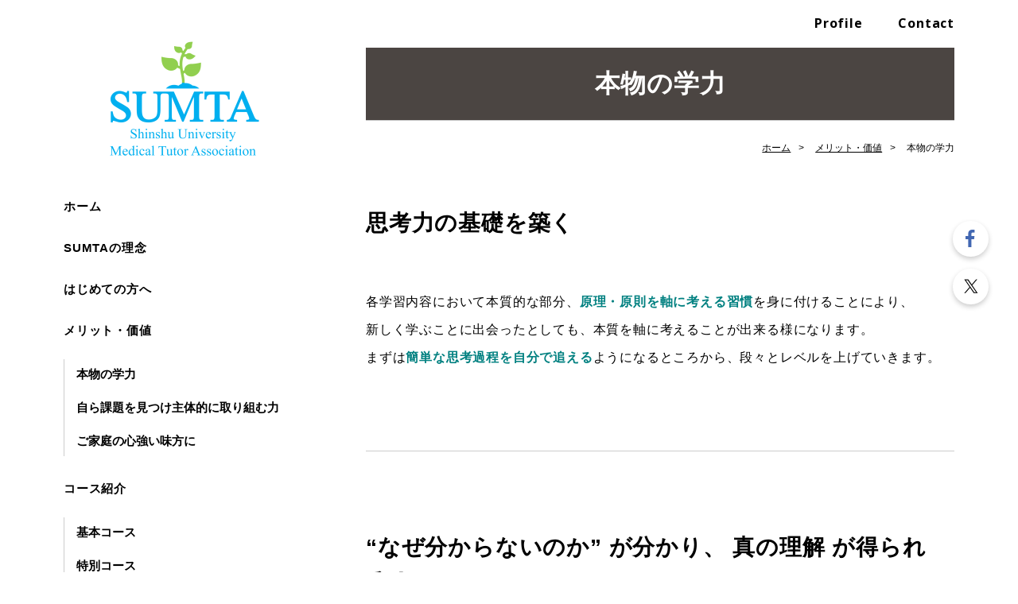

--- FILE ---
content_type: text/html; charset=UTF-8
request_url: https://www.katekyo-sumta.com/cont9/28.html
body_size: 6717
content:
<!doctype html>
<html>
<head prefix="og: http://ogp.me/ns#">
<meta charset="UTF-8">
<title>本物の学力 | 公式/信大医学部家庭教師会【新規募集中!】｜長野県No.1の学力で目標へと導く！</title>
 		<meta name="Description" content="長野県の中学生・高校生を対象にした家庭教師会です。県内トップの学力を誇る、現役の信州大学医学部医学科生を家庭教師としてご家庭に紹介しています。松本市を中心に、安曇野市や塩尻市などにお住いの方が対象です。授業料から仲介料を一切差し引かないため、格安で授業を受けることができます。"/>		<meta name="keywords" content="長野,松本,家庭教師,勉強,信大,信州大学,医学部,医学生,受験,定期テスト,学力,up,成績,高校受験,教師,優秀,中学受験,大学受験,浪人," />
<meta property="og:type" content="article">
<meta property="og:title" content="本物の学力 | 公式/信大医学部家庭教師会【新規募集中!】｜長野県No.1の学力で目標へと導く！" />
<meta property="og:url" content="https://www.katekyo-sumta.com/cont9/28.html" />
<meta property="og:description" content="長野県の中学生・高校生を対象にした家庭教師会です。県内トップの学力を誇る、現役の信州大学医学部医学科生を家庭教師としてご家庭に紹介しています。松本市を中心に、安曇野市や塩尻市などにお住いの方が対象です。授業料から仲介料を一切差し引かないため、格安で授業を受けることができます。" />
<meta name="twitter:card" content="summary" />
<meta name="twitter:title" content="本物の学力 | 公式/信大医学部家庭教師会【新規募集中!】｜長野県No.1の学力で目標へと導く！" />
<meta name="twitter:description" content="長野県の中学生・高校生を対象にした家庭教師会です。県内トップの学力を誇る、現役の信州大学医学部医学科生を家庭教師としてご家庭に紹介しています。松本市を中心に、安曇野市や塩尻市などにお住いの方が対象です。授業料から仲介料を一切差し引かないため、格安で授業を受けることができます。" />


        <!--レスポンシブ対応のためviewport挿入-->
        <meta name="viewport" content="width=device-width, initial-scale=1.0, user-scalable=yes">
<script src="https://assets.toriaez.jp/templates/js/jquery.1.11.0.min.js"></script>

<!--[if lt IE 9]>
<script src="//html5shiv.googlecode.com/svn/trunk/html5.js"></script>
<![endif]-->

<!-- pageTop -->
<script src="https://assets.toriaez.jp/templates/js/pageTop.js"></script>
<!-- //pageTop -->

<!-- drawerMenu -->
<script src="https://assets.toriaez.jp/templates/js/simpletemplate/drawerMenu.js"></script>
<!-- //drawerMenu -->

<!-- stylesheet -->
<link href="https://assets.toriaez.jp/thp2/pc/css/common/common.css" rel="stylesheet" media="all" />
<link href="https://assets.toriaez.jp/thp2/pc/css/222/style.css" rel="stylesheet" media="all" /><link href="https://assets.toriaez.jp/thp2/pc/css/common/module.css" rel="stylesheet" media="all" />
<!-- stylesheet end -->


<script src="https://assets.toriaez.jp/templates/js/Magnific-Popup-master/jquery.magnific-popup.min.js"></script>
<link href="https://assets.toriaez.jp/templates/js/Magnific-Popup-master/magnific-popup.css" rel="stylesheet">
<script>
$(function(){
$('.imgArea').magnificPopup({
delegate: 'a',
type: 'image',
gallery: {
enabled:true
}
});
});
</script>


<!-- Global site tag (gtag.js) - Google Analytics -->
<script async src="https://www.googletagmanager.com/gtag/js?id=UA-128985352-1"></script>
<script>
window.dataLayer = window.dataLayer || [];
function gtag(){dataLayer.push(arguments);}
gtag('js', new Date());
gtag('config','UA-128985352-1');
</script>


<script>
const _acc_user_id = 14962;
const _acc_post_domain = 'user.toriaez-hp.jp';
</script>
<script type="text/javascript" src="https://front-static.toriaez-hp.jp/front-static/js/api/analytics_api.js"></script><script type="application/ld+json">{"@context":"https://schema.org","@graph":[{"@type":"Organization","url":"https://www.katekyo-sumta.com","name":"公式/信大医学部家庭教師会【新規募集中!】｜長野県No.1の学力で目標へと導く！","logo":"https://static.toriaez.jp/uploads/images/q1203/logo-20190620195044.png"},{"@type":"WebPage","url":"https://www.katekyo-sumta.com/cont9/28.html","name":"本物の学力 | 公式/信大医学部家庭教師会【新規募集中!】｜長野県No.1の学力で目標へと導く！"},{"@type":"BreadcrumbList","itemListElement":[{"@type":"ListItem","position":1,"name":"公式/信大医学部家庭教師会【新規募集中!】｜長野県No.1の学力で目標へと導く！","item":"https://www.katekyo-sumta.com"},{"@type":"ListItem","position":2,"name":"メリット・価値","item":"https://www.katekyo-sumta.com/cont9/main.html"},{"@type":"ListItem","position":3,"name":"本物の学力","item":"https://www.katekyo-sumta.com/cont9/28.html"}]}]}</script></head>

<body id="page" class="clearfix tpl-eid page-187343">

<!--=========================side=========================-->
<div id="side" class="pc">

<!--=========================ヘッドラッパー=========================-->
<div id="headWrapper">

<!--=========================header=========================-->
<header>

<h1 id="siteTtl"><a href="../"><img src="https://static.toriaez.jp/uploads/images/q1203/logo-20190620195044.png" alt="公式/信大医学部家庭教師会【新規募集中!】｜長野県No.1の学力で目標へと導く！"/></a></h1>

</header>
<!--=========================//header=========================-->

<!--=========================navラッパー=========================-->
<div class="navWrapper">

<!--=========================グローバルナビゲーション=========================-->
<nav id="mainNav">
<div class="inner">
<ul>
<li class="parent"><a href="../">ホーム</a></li>
<li class="parent"><a href="../cont1/main.html">SUMTAの理念</a>
</li>
<li class="parent"><a href="../cont6/main.html">はじめての方へ</a>
</li>
<li class="parent"><a href="../cont9/main.html">メリット・価値</a>
<ul class="child"><li><a href="../cont9/28.html">本物の学力</a></li>
<li><a href="../cont9/29.html">自ら課題を見つけ主体的に取り組む力</a></li>
<li><a href="../cont9/30.html">ご家庭の心強い味方に</a></li>
</ul></li>
<li class="parent"><a href="../cont2/main.html">コース紹介</a>
<ul class="child"><li><a href="../cont2/5.html">基本コース</a></li>
<li><a href="../cont2/10.html">特別コース</a></li>
<li><a href="../cont2/49.html">教育支援コース</a></li>
</ul></li>
<li class="parent"><a href="../cont12/main.html">ZOOM授業</a>
</li>
<li class="parent"><a href="../cont3/main.html">授業料金</a>
<ul class="child"><li><a href="../cont3/22.html">紹介料</a></li>
</ul></li>
<li class="parent"><a href="../cont4/main.html">初回授業までの流れ</a>
</li>
<li class="parent"><a href="../cont11/main.html">家庭教師紹介</a>
<ul class="child"><li><a href="../cont11/44.html">最新！教師紹介</a></li>
</ul></li>
<li class="parent"><a href="#" >運営本部のご紹介</a>
<ul class="child"><li><a href="../cont10/36.html">本部役員紹介</a></li>
<li><a href="../cont10/37.html">本部の動き</a></li>
<li><a href="../cont10/38.html">役員の1日</a></li>
</ul></li>
<li class="parent"><a href="../cont5/main.html">教師用ページ</a>
</li>

</ul>
</div>
</nav><!--=========================//グローバルナビゲーション=========================-->

                                        <!-- ヘッダーリンク -->
                    <ul class="headNav">
                        <li class="profileNav"><a href="../profile.html">Profile</a></li>                                                <li class="contactNav"><a href="../form.html">Contact</a></li>                    </ul>
                    <!-- //ヘッダーリンク -->
                    
<!--=========================snsボタン=========================-->
<link href="https://assets.toriaez.jp/thp2/pc/css/common/module.css" rel="stylesheet" media="all" />
<!--=========================snsボタン=========================-->
<div id="sns">
<ul>
<li class="fb"><a href="https://www.facebook.com/SUMTA-%E4%BF%A1%E5%B7%9E%E5%A4%A7%E5%AD%A6%E5%8C%BB%E5%AD%A6%E9%83%A8%E5%AE%B6%E5%BA%AD%E6%95%99%E5%B8%AB%E4%BC%9A-644566029322429/" target="_blank"><img src="//toriaez-library.s3-ap-northeast-1.amazonaws.com/templates/images/common/icon/ico-fb_001.png" alt="Facebook"></a></li><li class="tw"><a href="https://twitter.com/SUMTA_shinshu?s=06" target="_blank"><img src="//toriaez-library.s3-ap-northeast-1.amazonaws.com/templates/images/common/icon/ico-tw_001.png" alt="Twitter"></a></li></ul>
</div>
<!--=========================//snsボタン=========================-->
<!--=========================//snsボタン=========================-->


</div>
<!--=========================//navラッパー=========================-->

</div>
<!--=========================//ヘッドラッパー=========================-->

<!-- サブメニュー -->
<div id="sideCont">
<h3 class="sideTtl">About</h3>
<div class="inner">
<ul>
<li class="profileNav"><a href="../profile.html">Profile</a></li><li class="contactNav"><a href="../form.html">Contact</a></li></ul>
</div>
</div>
<!-- //サブメニュー -->


<!-- QRコード -->
<script>jQuery(function(){jQuery('#qrCodeNone canvas').attr('id', 'qrcodeCanvas');jQuery('#qrCode-img').css({"background-color":"#fff","padding":"15px"});});</script>
<!-- QRコード -->
 <div id="mobile">
	<h3 class="sideTtl">Mobile QR Code</h3>
	<div class="inner">
		<figure><span id="qrCodeNone" style="display:none"></span><img id="qrCode-img" src="[data-uri]" width="55" height="55" alt="QRコード"><figcaption>携帯のバーコードリーダーでQRコードを読み取ることで、携帯版ホームページへアクセスできます。</figcaption></figure>
	</div>
</div>
<!-- QRコード --><!-- QRコード -->

<!-- サイドフリーエリア -->

<!-- サイドフリーエリア -->


</div>
<!--=========================//side=========================-->

<div id="container">

<!--=========================ハンバーガーボタン=========================-->
<a id="humBtn" href="#!">
<span></span>
<span></span>
<span></span>
</a>
<!--=========================//ハンバーガーボタン=========================-->

<!--=========================下層ページタイトル=========================-->
<div class="pageTtl"><h2>本物の学力</h2></div>
<!--=========================//下層ページタイトル=========================-->

<!--=========================パンくず=========================-->
<ul id="pnkz">
<li><a href="../">ホーム</a></li>
<li><a href="../cont9/main.html">メリット・価値</a></li>
<li>本物の学力</li>
</ul>
<!--=========================//パンくず=========================-->

<!--=========================コンテンツエリア=========================-->
<div id="content" class="clearfix">

<!--=========================メインエリア=========================-->
<div id="main">

<!--=========================記事エリア=========================-->
<div class="articleIn">
<!-- 記事（写真なし） -->
<article class="articleBox noImg" id="yjog">
<h3 class="contTtl">思考力の基礎を築く</h3>
    <div class="txtArea">各学習内容において本質的な部分、<span style="color: #008080;"><strong>原理・原則を軸に考える習慣</strong></span>を身に付けることにより、<br />新しく学ぶことに出会ったとしても、本質を軸に考えることが出来る様になります。<br /> まずは<strong><span style="color: #008080;">簡単な思考過程を自分で追える</span></strong>ようになるところから、段々とレベルを上げていきます。</div></article>
<!-- //記事（写真なし） -->
<!-- 記事（写真なし） -->
<article class="articleBox noImg" id="bshn">
<h3 class="contTtl">  “なぜ分からないのか” が分かり、 真の理解 が得られる！</h3>
    <div class="txtArea">SUMTA家庭教師は、<br />問題の解説をする際に、問題集の答えをそのまま説明するのではなく、<br />理解の障害となっている ”<strong><span style="color: #008080;">解答の行間に隠された論理的思考” </span></strong>についても説明します。<br /> これにより、問題の本質が掴め、”<strong><span style="color: #008080;">真の理解”</span></strong>に繋がります。 <br /><br />その結果、<br /> <strong><span style="color: #008080;">1．覚えるべきことが半分以下になり、最小限の知識で最大の結果が得られる </span></strong><br /><strong><span style="color: #008080;">2．学習効率が数倍にも跳ね上がる </span></strong><br /><strong><span style="color: #008080;">3．理解が深まると記憶に定着しやすくなり、テストでの再現性が高い</span></strong></div></article>
<!-- //記事（写真なし） -->
<!-- 記事（写真なし） -->
<article class="articleBox noImg" id="lpv7">
<h3 class="contTtl">最も効果的な学習方法を伝授</h3>
    <div class="txtArea">私たちしか知らない特別な話と言えば、医学に関わる話ですよね。 <br /><span style="color: #008080;"><strong>脳神経学、神経生化学</strong></span>などで学んだ最新の知識を、経験と照らし合わせお教えします！ <br /><br />誰もが気になる、 <br /><span style="color: #008080;"><strong>”脳の仕組み”　”暗記の仕組み”　”勉強時にヒトの脳の中で何が起こっているのか”</strong></span><br /><span style="color: #888888;"><strong><span style="color: #008080;">”医学的事実に基づいた正しい勉強法・暗記法とはどんな勉強か”</span><br /></strong></span>などの説明を、<br />生徒さんにも分かる様に簡単にお話しします。</div></article>
<!-- //記事（写真なし） -->
<!-- 記事（写真なし） -->
<article class="articleBox noImg" id="gxga">
<h3 class="contTtl"> </h3>
    <div class="txtArea"><span style="font-size: large; color: #33cccc;"><span style="color: #33cccc;"><span style="color: #33cccc; font-size: large;">● <a href="/index.html"><strong>TOP</strong></a></span><span style="color: #33cccc;"><a href="/index.html"><br /></a></span><span style="font-size: large; color: #33cccc;"><span style="font-size: medium;"><strong>● </strong><strong><a href="/cont1/main.html">SUMTAの理念</a>    </strong> <span style="color: #33cccc;"><strong>● <a href="/cont6/main.html">SUMTAを知る</a>   </strong><br /><strong><span style="color: #33cccc;">● <a href="/cont9/main.html">メリット・価値</a>      ● <a href="/cont2/main.html">コース紹介</a> <br /></span><span style="color: #33cccc;">● <a href="/cont3/main.html">授業料金</a>      <span style="color: #33cccc;">● <a href="/cont4/main.html">初回授業までの流れ</a> <br /></span><span style="color: #33cccc;">● <a href="/cont7/main.html">活用方法</a>     </span></span><span style="color: #33cccc;">● </span><a href="/cont8/main.html" target="_self">ご家庭の声</a>    </strong><br /><strong><span style="color: #33cccc;">● <a href="/cont10/main.html">運営本部のご紹介</a> </span></strong></span></span></span></span></span></div></article>
<!-- //記事（写真なし） -->
</div>
<!--=========================//記事エリア=========================-->

<!-- お問い合わせボタン -->
<p class="contactBtn"><a href="../form.html">お問い合わせ</a></p>
<!-- //お問い合わせボタン -->

<!-- フットフリーエリア -->
<div class="foot-area"><div style="text-align: center;"><strong><strong><span style="font-size: 18px;">ご相談、体験授業・面談のお申込み、<br>資料請求など、ご連絡はこちらまで！！<br><br></span></strong></strong>
<table style="width: 100%; background-color: #030202; border: 3px solid #080303; border-style: solid; border-color: #080303;">
<tbody>
<tr>
<td><span style="font-size: 16px; color: #ffffff;"><strong>平日 17～21時　土・日曜 9～21時</strong></span></td>
</tr>
</tbody>
</table>
<strong><span style="font-size: 18px;"><br><span style="font-size: 22px;">☎ <span>090－8241－3253</span><br></span>or<br><span style="font-size: 16px;">E-mail：katekyo.shindai@gmail.com<br><br></span></span></strong><strong></strong></div>
<p style="text-align: center;"><img alt="" src="https://media.toriaez.jp/q1203/121_m.png"></p>
<br><br>
<div style="text-align: center;"><span style="font-size: 16px;"><strong><a href="https://media.toriaez.jp/q1203/3.pdf" target="_blank" rel="noopener">SUMTA 利用規約</a><br><br></strong></span></div>
　　　　　　　　　　　　　　　<a href="https://www.facebook.com/SUMTA-%E4%BF%A1%E5%B7%9E%E5%A4%A7%E5%AD%A6%E5%8C%BB%E5%AD%A6%E9%83%A8%E5%AE%B6%E5%BA%AD%E6%95%99%E5%B8%AB%E4%BC%9A-644566029322429/?modal=admin_todo_tourl"><img alt="" src="https://media.toriaez.jp/q1203/413.png" width="100" height="101"></a>　　<a href="https://twitter.com/SUMTA_shinshu?s=06"><img alt="" src="https://media.toriaez.jp/q1203/045.png" width="100" height="101"></a></div>
<!-- フットフリーエリア -->

</div>
<!--=========================//メインエリア=========================-->

<!--=========================ボトムエリア=========================-->
<div id="bottom" class="sp">

<!-- サブメニュー -->
<div id="sideCont">
<h3 class="sideTtl">About</h3>
<div class="inner">
<ul>
<li class="profileNav"><a href="../profile.html">Profile</a></li><li class="contactNav"><a href="../form.html">Contact</a></li></ul>
</div>
</div>
<!-- //サブメニュー -->


<!-- QRコード -->
<script>jQuery(function(){jQuery('#qrCodeNone canvas').attr('id', 'qrcodeCanvas');jQuery('#qrCode-img').css({"background-color":"#fff","padding":"15px"});});</script>
<!-- QRコード -->
 <div id="mobile">
	<h3 class="sideTtl">Mobile QR Code</h3>
	<div class="inner">
		<figure><span id="qrCodeNone" style="display:none"></span><img id="qrCode-img" src="[data-uri]" width="55" height="55" alt="QRコード"><figcaption>携帯のバーコードリーダーでQRコードを読み取ることで、携帯版ホームページへアクセスできます。</figcaption></figure>
	</div>
</div>
<!-- QRコード --><!-- QRコード -->

<!-- サイドフリーエリア -->

<!-- サイドフリーエリア -->

</div>
<!--=========================//ボトムエリア=========================-->

</div>
<!--=========================//コンテンツエリア=========================-->


<!--=========================ページトップ=========================-->
<div id="pageTop"><a href="#container">PAGE TOP</a></div>
<!--=========================//ページトップ=========================-->

<!--=========================フッター=========================-->
<footer>
<p class="copy">copyright &copy; 公式/信大医学部家庭教師会【新規募集中!】｜長野県No.1の学力で目標へと導く！ some rights reserved.</p>
</footer>
<!--=========================//フッター=========================-->

</div>
</body>
</html>

--- FILE ---
content_type: text/css
request_url: https://assets.toriaez.jp/thp2/pc/css/222/style.css
body_size: 8521
content:
@import url('https://fonts.googleapis.com/css?family=Open+Sans:400,600,700');

/*============================
レイアウト・背景色・基本文字色
=============================	*/
html > body {
    color: #000;
    font-family: "ヒラギノ角ゴ Pro W3", "Hiragino Kaku Gothic Pro", "メイリオ", Meiryo, "ＭＳ Ｐゴシック", sans-serif;
    letter-spacing: 0.05em;
    font-size: 16px;
    -webkit-font-feature-settings: "palt";
    font-feature-settings: "palt";
    width: 1120px;
    margin: 0 auto;
    position: relative;
}

a {
    color: #000;
    text-decoration: underline;
}

a:hover {
    text-decoration: none;
}


/*　全体を囲むボックス
-----------------------------------------*/
#container {
    float: right;
    width: 740px;
    padding-top: 60px;
}

#container .inner {}

.noSlide #container {
    padding-top: 60px;
}


/*　メインコンテンツを囲むボックス
-----------------------------------------*/
#content {
    max-width: 740px;
    width: 100%;
    margin: 0 auto 150px;
}

/* メインエリア */
#main {
    width: 740px;
    margin: 0 auto;
}

/* サイドエリア */
#side {
    width: 300px;
    float: left;
    padding: 50px 0px;
}

/*============================
ハンバーガーボタン
=============================*/
#humBtn {
    display: none;
}

/*============================
ヘッドラッパー
=============================*/
#headWrapper {}

#top #headWrapper {}

#page #headWrapper {}

#top.noSlide #headWrapper {}

#top.noSlide #headWrapper header {}

/*============================
ヘッダー
=============================*/
header {
    width: 100%;
}

/*　サイトタイトル
-----------------------------------------*/
header #siteTtl {
    font-size: 1.625em;
    margin-bottom: 50px;
}

header #siteTtl a {
    text-decoration: none;
    -webkit-transition: .2s;
    transition: .2s;
}

header #siteTtl a img {
    width: auto;
    height: auto;
}

header #siteTtl a:hover {
    opacity: 0.7;
}


/*　snsボタン
-----------------------------------------*/
#sns {
    position: fixed;
    height: 165px;
    top: 0;
    bottom: 0;
    right: 37px;
    margin: auto !important;
    z-index: 9999;
}

#sns ul li {
    width: 45px;
    margin-bottom: 15px;
}

#sns ul li a {
    display: block;
    width: 100%;
    -webkit-transition: .2s;
    transition: .2s;
}

#sns ul li a:hover {
    opacity: 0.7;
}

#sns ul li a img {
    width: 100%;
}


/*============================
グローバルナビゲーション
=============================*/

#page #mainNav .inner {}

#mainNav .inner {
    width: 100%;
}

nav ul li a {
    -webkit-transition: .2s;
    transition: .2s;
}

nav ul li a:hover {
    opacity: 0.7;
}

/* 親メニュー */
nav ul li.parent > a {
    text-decoration: none;
    display: block;
    font-size: 0.938em;
    font-weight: bold;
    color: #000;
}

nav ul li.parent {
    margin: 0 0 30px 0;
}

/* 子メニュー */
nav .child {
    letter-spacing: 0;
    border-left: 1px solid #CCC;
    padding: 8px 0 8px 15px;
    margin: 25px 0 0 0;
}

nav .child li {
    font-weight: bold;
    margin-bottom: 20px;
}

nav .child li a {
    font-size: 0.938em;
    text-decoration: none;
    display: block;
    line-height: 1.5;
}

nav .child li:last-child {
    margin-bottom: 0;
}


/*　ヘッダーリンク
-----------------------------------------*/
#headWrapper .headNav {
    text-align: right;
    padding-top: 20px;
    width: 600px;
    position: absolute;
    top: 0;
    right: calc(50% - 560px);
    z-index: 1;
}

#headWrapper .headNav li {
    display: inline-block;
    margin-right: 40px;
    position: relative;
    word-break: break-all;
    max-width: 168px;
    line-height: 1.2;
    text-align: left;
    vertical-align: top;
}

#headWrapper .headNav li::before {
    content: '';
    position: absolute;
    bottom: -5px;
    height: 1px;
    width: 0;
    background-color: #000;
    -webkit-transition: .2s;
    transition: .2s;
    right: 0;
    left: 0;
    margin: auto;
}

#headWrapper .headNav li:hover::before {
    width: 100%;
}

#headWrapper .headNav li:last-child {
    margin-right: 0;
}

#headWrapper .headNav li a {
    text-decoration: none;
    color: #000;
    font-family: 'Open Sans', sans-serif;
    font-weight: bold;
}

/*.noSlideの場合*/
.noSlide #headWrapper .headNav li a {
    color: #000;
    text-shadow: none;
}

.noSlide #headWrapper .headNav li::before {
    background-color: #000;
}


/*============================
メインスライド
=============================*/

/*全画面スライド*/
.mainSlideIn {
    width: 100%;
    min-width: 740px;
    overflow-x: hidden;
    overflow-y: visible;
    height: 309px;
    margin: 0 auto 27px;
    position: relative;
}

.mainSlideIn .mainSlideWrap {
    width: 740px;
    position: absolute;
    top: 0;
    left: 50%;
    transform: translateX(-50%);

}

#mainSlide li {
    height: 309px !important;
    position: relative;
    background: rgba(0, 0, 0, 0.2);
    overflow: hidden;
}

#mainSlide li img {
    position: absolute;
    left: 0;
    width: 740px;
    height: auto;
}

.mainSlideIn .bx-wrapper {
    margin-bottom: 0;
    overflow: hidden;
}

/* pager */
.bx-wrapper .bx-pager {
    bottom: 4px !important;
}

.bx-wrapper .bx-pager.bx-default-pager a {
    background: #ccc;
    text-indent: -9999px;
    display: block;
    width: 10px;
    height: 10px;
    margin: 0 5px;
    outline: 0;
    border-radius: 6px;
}

.bx-wrapper .bx-pager.bx-default-pager a:hover,
.bx-wrapper .bx-pager.bx-default-pager a.active {
    background: #4B4542;
    opacity: 1;
}

/*　サイト説明文（全画面スライドver）*/
#leadTxt {
    z-index: 0;
    line-height: 1.8;
    font-size: 1.375em;
    text-align: center;
    position: absolute;
    color: #fff;
    right: 0;
    left: 0;
    margin: auto;
    padding: 0 60px;
    width: 100%;
    max-height: 500px;
    overflow: hidden;
    /*    top: 36px;*/
}

#leadTxt a {
    color: inherit;
}

/*============================
固定幅スライド (スライドサイズ：740px × 309px)
=============================*/
/*ヘッダー*/
#top.fixedSlide #headWrapper {
    /*
    margin-bottom: 15px;
    margin: 0 auto;
    min-width: auto;
*/
}

.fixedSlide #headWrapper header {
    min-width: auto;
    padding: 0;
}

.fixedSlide #headWrapper header #siteTtl {
    width: 100%;
}

.fixedSlide #headWrapper header #siteTtl a {
    color: #000;
    text-shadow: none;
}

/*グロナビ*/
.fixedSlide .navWrapper #mainNav .inner ul {}

.fixedSlide .navWrapper #mainNav .inner ul li.parent {
    text-shadow: none;
}

.fixedSlide .navWrapper #mainNav .inner ul li.parent > a {
    color: #000;
}

.fixedSlide .navWrapper #mainNav .inner ul li.parent::before {
    background-color: #000;
}

/*ヘッドナビ*/
.fixedSlide #headWrapper .headNav {
    padding-top: 17px;
    right: 0;
}

.fixedSlide #headWrapper .headNav li a {
    color: #000;
    text-shadow: none;
    font-size: 1em;
}

.fixedSlide #headWrapper .headNav li::before {
    background-color: #000;
}

/*スライド*/
.fixedSlide .mainSlideIn {
    width: 100%;
    margin: 0 auto 27px;
    min-width: auto;
    height: auto;
    overflow: hidden;
}

.fixedSlide .mainSlideIn .mainSlideWrap {
    width: 740px;
    position: static;
    transform: none;
    margin: auto;
}

.fixedSlide #mainSlide li {
    height: 309px !important;
}

/*サイト説明文*/
.fixedSlide #leadTxt {
    /*20191002 ADD  display: table;*/
    width: 740px;
    min-width: auto;
    top: 0 !important;
    right: 0 !important;
    left: 0 !important;
    /*20191002 ADD  bottom: 0 !important;*/
    margin: auto;
    /*20191002 ADD  height: auto !important;*/
    font-size: 1.375em;
}


/*============================
メインイメージ（旧メイン画像Ver のみ）
=============================*/
.mainImgIn {
    margin-bottom: 95px;
    max-width: 1120px;
    margin: 0 auto;
}

.mainImgIn .inner {
    border-bottom: 1px solid #ddd;
    display: table;
    width: 100%;
    max-width: 1120px;
    padding: 45px 0 50px;
    table-layout: fixed;
    margin: 0 auto 40px;
}

/* メイン画像 */
.mainImgIn .inner #mainImg {
    width: 365px;
    display: table-cell;
    vertical-align: middle;
    text-align: center;
}

/* サイト説明文 */
.mainImgIn .inner #leadTxt {
    display: table-cell;
    vertical-align: middle;
    padding-left: 40px;
    font-weight: normal;
    line-height: 2.2;
    font-size: 1em;
    position: static;
    color: #000;
    text-shadow: none;
    text-align: left;
    padding-right: 0;
}

/*============================
メインエリア
=============================*/
#main .contTtl {}

#main div:last-child {
    margin-bottom: 0;
}

/*　新着情報
-----------------------------------------*/
#news {
    position: relative;
}

#news .contTtl {
    font-family: 'Open Sans', sans-serif;
    font-size: 22px;
    position: absolute;
    left: 10px;
    top: -2px;
    z-index: 2;
}

#news ul {}

#news ul li {
    padding: 0px 137px 25px 240px;
    position: relative;
    font-size: 16px;
    line-height: 2;
    max-width: 740px;
}

#news ul .day {
    display: block;
    position: absolute;
    left: 112px;
    font-size: 18px;
    font-weight: bold;
    font-family: 'Open Sans', sans-serif;
    top: -2px;
}

#news .bx-wrapper {
    border-bottom: 1px solid #ccc;
    position: relative;
    margin-bottom: 70px;
    overflow-x: hidden;
}

#news .bx-wrapper::before {
    content: '';
    width: 100px;
    height: 100%;
    position: absolute;
    left: 0;
    top: 0;
    background-color: #fff;
    z-index: 1;
}

#news .bx-wrapper::after {
    /*    content: '';*/
    width: 137px;
    height: 100%;
    position: absolute;
    right: 0;
    top: 0;
    background-color: #fff;
}

#news .bx-controls {
    display: block !important;
}

#news .bx-controls::before {
    content: '';
    display: block;
    width: 130px;
    height: 100%;
    background-color: #fff;
    position: absolute;
    right: 0;
    top: 0;
}

#news .bx-viewport {
    width: calc(100% - 204px);
}

#news .bx-controls-direction {
    position: absolute;
    top: 0;
    right: 12px;
    width: 101px;
    height: 32px;
    z-index: 0;
}

#news .bx-controls-direction .bx-prev {
    width: 51px;
    height: 32px;
    border: 1px solid #ccc;
    -webkit-transition: .2s;
    transition: .2s;
    -webkit-border-radius: 100px 0px 0px 100px / 100px 0px 0px 100px;
    -moz-border-radius: 100px 0px 0px 100px / 100px 0px 0px 100px;
    border-radius: 100px 0px 0px 100px / 100px 0px 0px 100px;
    position: relative;
    display: inline-block;
    background-color: #fff;
}

#news .bx-controls-direction .bx-prev::before {
    content: '';
    width: 0;
    height: 0;
    border-style: solid;
    border-width: 5px 8px 5px 0;
    border-color: transparent #999999 transparent transparent;
    position: absolute;
    display: block;
    right: 0;
    left: 0;
    margin: auto;
    top: 0;
    bottom: 0;
}

#news .bx-controls-direction .bx-prev:hover {
    background-color: #F1F1F1;
}

#news .bx-controls-direction .bx-next {
    width: 51px;
    height: 32px;
    border: 1px solid #ccc;
    -webkit-border-radius: 0px 100px 100px 0px / 0px 100px 100px 0px;
    -moz-border-radius: 0px 100px 100px 0px / 0px 100px 100px 0px;
    border-radius: 0px 100px 100px 0px / 0px 100px 100px 0px;
    -webkit-transition: .2s;
    transition: .2s;
    position: relative;
    display: inline-block;
    margin-left: -1px;
    background-color: #fff;
}

#news .bx-controls-direction .bx-next::before {
    content: '';
    width: 0;
    height: 0;
    border-style: solid;
    border-width: 5px 0 5px 8px;
    border-color: transparent transparent transparent #999999;
    position: absolute;
    display: block;
    top: 0;
    bottom: 0;
    right: 0;
    left: 0;
    margin: auto;
}

#news .bx-controls-direction .bx-next:hover {
    background-color: #F1F1F1;
}

#news .bx-pager {
    display: none;
}

/*　記事
-----------------------------------------*/
.articleBox {
    border-bottom: 1px solid #CCCCCC;
    padding-bottom: 100px;
    margin-bottom: 100px;
}

.articleBox .contTtl {
    margin-bottom: 60px;
    font-size: 1.750em;
    line-height: 1.5;
}

.articleIn .articleBox:last-child {
    margin-bottom: 0;
    border-bottom: none;
}

.articleBox .clearfix > div:first-child {
    margin-bottom: 40px;
}

.articleBox .clearfix > div:first-child {
    margin-bottom: 40px;
}

/* テキストエリア */
.articleBox .txtArea {
    widows: 100%;
    font-size: 1em;
    line-height: 2.2;
}

.articleBox.noImg .txtArea {
    width: auto;
    float: none;
}

.articleBox .txtArea strong {
    font-weight: bold;
}

/*youtube*/
.articleBox .txtArea iframe {
    max-width: 560px;
    width: 100%;
}

/* 写真ボックス */
.articleBox .imgArea {
    display: -moz-flex;
    display: -ms-flex;
    display: -o-flex;
    display: -webkit-box;
    display: -ms-flexbox;
    display: flex;
    -webkit-box-pack: justify;
    -ms-flex-pack: justify;
    justify-content: space-between;
    -ms-flex-wrap: wrap;
    flex-wrap: wrap;
}

.articleBox .imgArea figure {
    width: 100%;
    max-width: 350px;
    margin-bottom: 32px;
}

.articleBox .imgArea figure:nth-last-child(1),
.articleBox .imgArea figure:nth-last-child(2) {
    margin-bottom: 0;
}

.articleBox .imgArea figure img {
    width: 100%;
}

.articleBox .imgArea figure figcaption {
    font-size: 0.813em;
    line-height: 1.8;
    margin-top: 16px;
}

/* テーブル */
#main .articleBox table {
    width: 100%;
    font-size: 1em;
}

#main .articleBox table {
    margin-top: 40px;
}

.articleBox table,
.articleBox table td,
.articleBox table th {
    border: 1px solid #000;
}

.articleBox table td,
.articleBox table th {
    text-align: left;
    padding: 10px 15px;
}


/*　お問い合わせボタン
-----------------------------------------*/
.contactBtn {
    margin: 0 auto 60px;
    padding: 24px 0;
    border-top: 1px solid #ccc;
    border-bottom: 1px solid #ccc;
}

.contactBtn a {
    width: 420px;
    display: block;
    background: #4B4542;
    text-decoration: none;
    text-align: center;
    color: #fff;
    line-height: 73px;
    height: 96px;
    font-size: 1.625em;
    border-radius: 5px;
    position: relative;
    -webkit-transition: .2s;
    transition: .2s;
    margin: 0 auto;
}

.contactBtn a::before {
    content: 'Contact';
    position: absolute;
    display: inline-block;
    font-size: 16px;
    font-family: 'Open Sans', sans-serif;
    font-weight: 600;
    bottom: -8px;
    left: 0;
    right: 0;
}

.contactBtn a:hover {
    opacity: 0.7;
}



/*============================
サイドエリア
=============================*/
#bottom.sp {
    display: none;
}

#side div:last-child,
#side h2:last-child {
    margin-bottom: 0;
}

#side .sideTtl {
    font-size: 1.375em;
    padding: 0 0 22px 10px;
    border-bottom: 1px solid #ccc;
    font-family: 'Open Sans', sans-serif;
}

#side > div {
    margin-bottom: 80px;
}

#side > div:last-child {
    margin-bottom: 0;
}



/* サブメニュー */
#side #sideCont .sideTtl {}

#side #sideCont {
    line-height: 1;
}

#side #sideCont ul li {
    border-bottom: 1px solid #ccc;
}

#side #sideCont ul li a {
    display: block;
    text-decoration: none;
    padding: 25px 10px;
    position: relative;
    font-family: 'Open Sans', sans-serif;
    font-size: 1.125em;
    font-weight: 600;
    -webkit-transition: .2s;
    transition: .2s;
}

#side #sideCont ul li a:before {
    content: "";
    display: block;
    position: absolute;
    width: 0;
    height: 0;
    border-style: solid;
    border-width: 3.5px 0 3.5px 6px;
    border-color: transparent transparent transparent #000;
    right: 16px;
    top: 50%;
    margin-top: -3px;
}

#side #sideCont ul li a:hover {
    opacity: 1;
    background: #f1f1f1;
    color: #000;
}

/* ブログ */
#side #blog {
    line-height: 1.3;
}

#side #blog dl {
    margin-bottom: 20px;
}

#side #blog dl dt {
    margin-bottom: 5px;
    padding: 22px 10px 0 10px;
    font-size: 0.750em;
    font-weight: bold;
    font-family: 'Open Sans', sans-serif;
}

#side #blog dl dd {
    border-bottom: 1px solid #ccc;
    padding: 0 10px 22px 10px;
    font-size: 0.875em;
    line-height: 1.5;
}

#side #blog dl dd a {}

#side #blog .btn {
    width: 132px;
    margin: 0 auto;
}

#side #blog .btn a {
    display: block;
    text-decoration: none;
    color: #fff;
    font-weight: bold;
    background: #4B4542;
    text-align: center;
    font-size: 0.875em;
    line-height: 34px;
    border-radius: 17px;
    -webkit-transition: .2s;
    transition: .2s;
}

#side #blog .btn a:hover {
    opacity: 0.7;
}

/* QRコード */
#side #mobile {}

#side #mobile figure {
    padding: 30px 0px 0;
    text-align: center;
}

#side #mobile figure img {
    width: 100px;
    height: 100px;
    border: 1px solid #CCCCCC;
}

#side #mobile figure figcaption {
    text-align: left;
    line-height: 2;
    padding-top: 25px;
    font-size: 0.875em;
}


/*============================
ページトップ
=============================*/
#pageTop {
    position: fixed;
    z-index: 1000;
    right: 30px;
    bottom: 30px;
    width: 60px;
    height: 60px;
    border-radius: 30px;
    display: none;
    z-index: 1;
}

#pageTop a {
    display: block;
    width: 60px;
    height: 60px;
    overflow: hidden;
    text-indent: 100%;
    white-space: nowrap;
    border-radius: 30px;
    background-color: #4B4542;
    position: relative;
    -webkit-transition: .2s;
    transition: .2s;
}

#pageTop a:hover {
    opacity: 0.7;
}

#pageTop a::before {
    content: '';
    width: 0;
    height: 0;
    border-style: solid;
    border-width: 0 7.5px 12px 7.5px;
    border-color: transparent transparent #ffffff transparent;
    display: block;
    position: absolute;
    top: 0;
    right: 0;
    left: 0;
    bottom: 4px;
    margin: auto;
}

/*============================
フッター
=============================*/
footer {
    max-width: 1120px;
    border-top: 1px solid #ccc;
    width: 100%;
    margin: 0 auto;
}

footer .copy {
    width: 100%;
    text-align: center;
    line-height: 1.5;
    padding: 60px 25px;
    font-size: 0.938em;
}

/*============================
フリーエリア
=============================*/
.freeArea {
    line-height: 2.2;
}

#foot-area {
    line-height: 2.2;
}

#side-area {
    line-height: 2.2;
}

/*============================
下層ページ共通
=============================*/

/*　下層ページタイトル
-----------------------------------------*/
.pageTtl {
    border-bottom: 1px solid #ccc;
    padding: 25px;
    width: 100%;
    margin: 0 auto 25px;
    background-color: #4B4542;
}

.pageTtl h2 {
    font-size: 2.000em;
    line-height: 1.3;
    text-align: center;
    color: #fff;
}

/*　パンくず
-----------------------------------------*/
#pnkz {
    text-align: right;
    margin: 0 auto 65px;
    font-size: 0.750em;
}

#pnkz li {
    letter-spacing: 0;
    display: inline-block;
}

#pnkz li:after {
    content: ">";
    margin: 0 10px;
}

#pnkz li:last-child:after {
    display: none;
}


/*============================
お問い合わせフォーム、プロフィール、地図
=============================*/

/*　共通
-----------------------------------------*/
#main.form table,
#main.profile table,
#main.map table {
    border-bottom: 1px solid #ccc;
    width: 100%;
    font-size: 1em;
    margin-bottom: 70px;
}

#main.form table th,
#main.form table td,
#main.profile table th,
#main.profile table td,
#main.map table th,
#main.map table td {
    vertical-align: middle;
    text-align: left;
    border-top: 1px solid #ccc;
    padding: 25px 20px;
}

#main.form table th,
#main.profile table th,
#main.map table th {
    font-weight: bold;
    padding-right: 0;
}

#main.form .txtBox,
#main.profile .txtBox,
#main.map .txtBox {
    font-size: 1em;
    line-height: 2.2;
    margin-bottom: 70px;
}

#main.form .txtBox p,
#main.profile .txtBox p,
#main.map .txtBox p {
    margin-bottom: 30px;
}

/*　お問い合わせフォーム
-----------------------------------------*/
#main.form {}

#main.form .requiredMark {
    color: #ce0000;
}

#main.form table th {
    min-width: 190px;
}

#main.form table td {
    height: 80px;
}

#main.form .inputArea {
    background: #f1f1f1;
    line-height: 1;
    /*    padding:8px 15px;*/
    border-radius: 2px;
    width: 520px;
    border: 1px solid #ddd;
}

#main.form .inputArea.short {
    width: 200px;
    display: inline-block;
}

#main.form .inputArea input {
    width: 100%;
}

#main.form .inputArea input:focus,
#main.form .inputArea textarea:focus,
#main.form .inputArea button:focus {
    outline: none;
}

#main.form .inputArea textarea {
    width: 100%;
    height: 190px;
    padding: 10px 0;
    line-height: 1.5;
}

#main.form table {
    border-bottom: none;
}

#main.form #submit td {
    text-align: center;
    padding-top: 40px;
}

#main.form #submit input {
    display: inline-block;
    width: 240px;
    text-align: center;
    color: #fff;
    font-weight: bold;
    border-radius: 5px;
    line-height: 1;
    padding: 18px 0;
    cursor: pointer;
    margin: 0 10px;
    font-size: 1.12em;
    -webkit-transition: .2s;
    transition: .2s;
}

#main.form #submit input.submitBtn {
    background: #4B4542;
    outline: none;
}

#main.form #submit input.resetBtn {
    background: #ccc;
    outline: none;
}

#main.form #submit input:hover {
    opacity: 0.7;
}

/* 20190420 ADD */
#validation_form {
    position: relative;
}

#main.form .inputArea input,
#main.form .inputArea textarea {
    padding: 8px 15px;
}

/*　地図
-----------------------------------------*/
#main.map #frame {
    margin-bottom: 70px;
    height: 478px;
}

#main.map #frame iframe {
    width: 100%;
}



/*============================
768px以下
=============================*/
@media screen and (max-width:768px) {

    html > body {
        width: 100%;
        min-width: auto;
    }

    html > body.open {
        overflow: auto;
        height: 100%;
    }

    #container {
        width: 100%;
        float: none;
        min-width: auto;
        padding-top: 0;
    }

    /*.noSlideの場合*/
    .noSlide #container {
        padding-top: 0;
    }

    /*　メインコンテンツを囲むボックス
    -----------------------------------------*/

    #content {
        width: 100%;
        margin: 0 auto 0px;
    }

    /* メインエリア */
    #main {
        width: 100%;
        float: none;
        padding: 0 35px;
        margin-bottom: 60px;
    }

    /* サイドエリア */
    #side {
        width: 100%;
        float: none;
        padding: 0;
    }


    /*============================
    ハンバーガーボタン
    =============================*/
    #humBtn,
    #humBtn span {
        display: inline-block;
        -webkit-transition: all .4s;
        transition: all .4s;
        -webkit-box-sizing: border-box;
        box-sizing: border-box;
    }

    #humBtn {
        position: fixed;
        top: 35px;
        right: 35px;
        width: 40px;
        height: 25px;
        z-index: 9999;
    }

    #humBtn span {
        position: absolute;
        left: 0;
        width: 100%;
        height: 3px;
        background-color: #fff;
    }

    /*スクロールでヘッダー部分を超えた際に変えたい色*/
    #top #humBtn.scroll span {
        background-color: #000;
    }

    #page #humBtn.scroll span {
        background-color: #000;
    }


    #humBtn span:nth-of-type(1) {
        top: 0;
    }

    #humBtn span:nth-of-type(2) {
        top: 11px;
    }

    #humBtn span:nth-of-type(3) {
        bottom: 0;
    }

    #humBtn.active {}

    #humBtn.active span {
        background-color: #000;
        width: 40px;
    }

    #humBtn.active span:nth-of-type(1) {
        -webkit-transform: translateY(20px) rotate(-45deg);
        transform: translateY(11px) rotate(-45deg);
    }

    #humBtn.active span:nth-of-type(2) {
        opacity: 0;
    }

    #humBtn.active span:nth-of-type(3) {
        -webkit-transform: translateY(-20px) rotate(45deg);
        transform: translateY(-11px) rotate(45deg);
    }


    /*============================
    ヘッドラッパー
    =============================*/
    #headWrapper {
        min-width: auto;
        width: 100%;
        background-color: #4B4542;
        margin-bottom: 0 !important;
    }

    #top #headWrapper {
        position: relative;
        margin-bottom: 15px;
        margin: 0 auto;
        min-width: auto;
        background-color: #fff;
    }


    #headWrapper::before {
        content: '';
        width: 100%;
        height: 100vh;
        background-color: rgba(0, 0, 0, 0.5);
        position: fixed;
        top: 0;
        left: 0;
        -webkit-transition: .3s;
        transition: .3s;
        display: none;
    }

    #headWrapper.active::before {
        display: block;
        z-index: 9997;
    }

    /*.noSlideの場合*/
    #top.noSlide #headWrapper {
        background-color: #4b4542;
        position: static;
    }

    #top.noSlide #headWrapper header {
        padding: 26px 75px 26px 35px;
    }


    /*============================
    ヘッダー
    =============================*/
    header {
        width: 100%;
        margin: 0 auto;
        position: relative;
        min-width: auto;
        padding: 26px 100px 26px 35px;
    }

    #page header {
        padding: 26px 100px 26px 35px;
    }

    /*　サイトタイトル
    -----------------------------------------*/
    header #siteTtl {
        font-size: 1.875em;
        width: 100%;
        padding: 0;
        margin-bottom: 0;
    }

    #top header #siteTtl a {
        color: #000;
        text-shadow: none;
    }

    header #siteTtl a {
        text-shadow: rgba(0, 0, 0, 0.3) 0px 0px 20px;
        color: #fff;
    }

    header #siteTtl a img {
        max-width: 500px;
        height: auto;
    }



    /*============================
    グローバルナビゲーション
    =============================*/
    #headWrapper .navWrapper {
        background-color: #fff;
        width: 300px;
        padding: 100px 0 140px 0;
        position: fixed;
        top: 0;
        right: -300px;
        z-index: 9999;
        height: 100vh;
        -webkit-transition: .3s;
        transition: .3s;
        z-index: 9998;
    }

    #headWrapper.active .navWrapper {
        right: 0;
        overflow-y: scroll;
        -webkit-overflow-scrolling: touch;
    }

    nav {}

    #mainNav .inner {
        min-width: auto;
        padding: 0 20px;
    }

    nav ul {}

    /* 親メニュー */
    nav ul li.parent {
        display: block;
        margin: 0 0 30px 0;
    }

    nav ul li.parent::after {
        display: none;
    }


    nav ul li.parent::before {}

    nav ul li.parent:hover::before {}

    nav ul li.parent:last-child {}

    nav ul li.parent > a {
        color: #000;
        text-shadow: none;
    }

    nav ul li.parent:hover:after {
        display: none;
    }

    nav ul li.childIn:hover:after {}

    nav ul li.parent:hover > a {}

    /* 子メニュー */
    nav .child {
        display: block !important;
        position: static;
        height: 100% !important;
        border-left: 1px solid #CCC;
        padding: 8px 0 8px 15px !important;
        margin: 25px 0 0 0 !important;
    }

    nav .child li {
        background-color: inherit;
        border-bottom: none;
        font-weight: bold;
        margin-bottom: 20px;
    }

    nav .child li:last-child {
        margin-bottom: 0;
    }

    nav .child li:hover {}

    nav .child li a {
        padding: 0;
    }

    nav .child li a:hover {}

    nav .child li:first-child {}

    nav .child li:last-child {}


    /*　ヘッダーリンク
    -----------------------------------------*/
    #headWrapper .headNav {
        width: 100%;
        position: static;
        padding: 0 0 0 0;
        margin-bottom: 20px;
    }

    #headWrapper .headNav li {
        display: block;
        margin-right: 0;
        position: relative;
        text-align: left;
        border-top: 1px solid #ccc;
        max-width: none;
        line-height: inherit;
    }

    #headWrapper .headNav li:last-child {
        border-bottom: 1px solid #ccc;
    }

    #headWrapper .headNav li::before {
        all: initial;
        content: "";
        display: block;
        position: absolute;
        width: 0;
        height: 0;
        border-style: solid;
        border-width: 3.5px 0 3.5px 6px;
        border-color: transparent transparent transparent #000;
        right: 16px;
        top: 50%;
        margin-top: -3px;
    }

    #headWrapper .headNav li:hover::before {
        width: auto;
    }

    #headWrapper .headNav li:last-child {}

    #headWrapper .headNav li a {
        color: #000;
        font-size: 1.125em;
        font-weight: 600;
        text-shadow: none;
        display: block;
        padding: 20px;
    }

    /*.noSlideの場合*/
    .noSlide #headWrapper .headNav li::before {
        background-color: #fff;
    }


    /*　snsボタン
    -----------------------------------------*/
    #sns {
        position: static;
        padding: 0 20px;
        height: auto;
    }

    #sns ul {
        display: -webkit-box;
        display: -ms-flexbox;
        display: flex;
    }

    #sns ul li {
        margin: 0 0 0 15px;
    }

    #sns ul li:first-child {
        margin-left: 0;
    }


    /*============================
    メインスライド（全画面スライドVer）
    =============================*/
    .mainSlideIn {
        min-width: auto;
        width: 100%;
        height: 100vw;
    }

    .mainSlideIn .mainSlideWrap {
        width: 240vw;
    }

    #mainSlide li {
        height: 100vw !important;
    }

    .mainSlideIn .bx-wrapper {}



    /*　サイト説明文（全画面スライドver）*/
    #leadTxt {
        min-width: auto;
        font-size: 1.750em;
        width: 100%;
        padding: 0 35px;
        z-index: 1;
        max-height: 300px;
    }


    /*　新着情報
    -----------------------------------------*/
    #news {
        position: relative;
        width: calc(100% - 70px);
        margin: 0 auto;
        overflow: hidden;
    }

    #news .contTtl {
        position: static;
        margin-bottom: 10px;
    }

    #news ul {}

    #news ul li {
        padding: 0px;
    }

    #news ul .day {
        position: static;
        font-size: 0.938em;
        margin-bottom: -2px;
    }

    #news .bx-wrapper {
        padding-bottom: 20px;
        margin-bottom: 55px;
        position: static;
    }

    #news .bx-wrapper::before {
        display: none;
    }

    #news .bx-wrapper::after {
        display: none;
    }

    #news .bx-controls-direction {
        right: 0;
    }

    #news .bx-controls-direction .bx-prev {}

    #news .bx-controls-direction .bx-next {}

    #news .bx-controls::before {
        display: none;
    }


    /*　記事
    -----------------------------------------*/
    .articleBox {
        padding-bottom: 55px;
        margin-bottom: 55px;
    }

    .articleBox .contTtl {
        margin-bottom: 25px;
    }

    .articleIn .articleBox:last-child {}

    .articleBox .clearfix > div:first-child {
        margin-bottom: 30px;
    }

    /*youtube*/
    .articleBox .txtArea iframe {
        max-width: none;
        height: 51vw;
    }

    /* テキストエリア */
    .articleBox .txtArea {}

    .articleBox.noImg .txtArea {}

    .articleBox .txtArea strong {}

    /* 写真ボックス */
    .articleBox .imgArea {}

    .articleBox .imgArea figure {
        width: calc(50% - 14px);
    }

    /* テーブル */
    #main .articleBox table {
        margin-top: 30px;
        width: 100% !important;
    }


    /*　お問い合わせボタン
    -----------------------------------------*/
    .contactBtn a {
        width: calc(100% - 28px);
    }


    /*============================
    サイドエリア
    =============================*/
    #bottom.sp {
        display: display: -webkit-flex;
        display: -moz-flex;
        display: -ms-flex;
        display: -o-flex;
        display: flex;
    }

    #side.pc #sideCont,
    #side.pc #blog,
    #side.pc #mobile,
    #side.pc #side-area {
        display: none;
    }

    #bottom {
        background-color: #F1F1F1;
        padding: 60px 35px;
        display: -moz-flex;
        display: -ms-flex;
        display: -o-flex;
        display: -webkit-box;
        display: -ms-flexbox;
        display: flex;
        flex-wrap: wrap;
        -webkit-box-pack: justify;
        -ms-flex-pack: justify;
        justify-content: space-between;
    }

    #bottom #side-area,
    #bottom h2:last-child {
        margin-bottom: 0;
    }

    #bottom .sideTtl {
        font-size: 1.125em;
        padding: 0 0 25px 0;
        border-bottom: none;
        text-align: center;
        height: 45px;
    }

    #bottom > div {
        width: calc(100% / 3 - 15px);
        margin-bottom: 40px;
    }

    #bottom > div .inner {
        background-color: #fff;
        height: 100%;
        height: calc(100% - 45px);
    }

    #bottom > div:last-child {}



    /* サブメニュー */
    #side #sideCont.pc {
        display: none;
    }

    #side #sideCont .sideTtl {}

    #bottom #sideCont {
        line-height: 1;
    }

    #bottom #sideCont .inner {
        padding: 0 20px;
        display: -moz-flex;
        display: -ms-flex;
        display: -o-flex;
        display: -webkit-box;
        display: -ms-flexbox;
        display: flex;
        -webkit-box-orient: vertical;
        -webkit-box-direction: normal;
        -ms-flex-flow: column;
        flex-flow: column;
        -webkit-box-pack: center;
        -ms-flex-pack: center;
        justify-content: center;
    }

    #bottom #sideCont ul {}

    #bottom #sideCont ul li {
        width: 100%;
        border-bottom: 1px solid #ccc;
    }

    #bottom #sideCont ul li:first-child {
        border-top: 1px solid #ccc;
    }

    #bottom #sideCont ul li a {
        display: block;
        text-decoration: none;
        padding: 25px 10px;
        position: relative;
        font-family: 'Open Sans', sans-serif;
        font-size: 1.125em;
        font-weight: 600;
        -webkit-transition: .2s;
        transition: .2s;
    }

    #bottom #sideCont ul li a:before {
        content: "";
        display: block;
        position: absolute;
        width: 0;
        height: 0;
        border-style: solid;
        border-width: 3.5px 0 3.5px 6px;
        border-color: transparent transparent transparent #000;
        right: 16px;
        top: 50%;
        margin-top: -3px;
    }

    #bottom #sideCont ul li a:hover {}

    /* ブログ */
    #side #blog.pc {
        display: none;
    }

    #bottom #blog {}

    #bottom #blog .inner {
        padding: 25px 20px 20px;
        position: relative;
    }

    #bottom #blog .inner::before {
        content: '';
        display: block;
        position: absolute;
        bottom: 45px;
        width: 100%;
        height: 60px;
        background: linear-gradient(to bottom, rgba(255, 255, 255, 0) 0%, rgba(255, 255, 255, 0) 1%, rgba(255, 255, 255, 0.8) 50%, rgba(255, 255, 255, 1) 80%, rgba(255, 255, 255, 1) 100%);
        z-index: 1;
        right: 0;
        left: 0;
    }

    #bottom #blog dl {
        height: 236px;
        overflow-y: scroll;
        position: relative;
        padding-bottom: 60px;
        -webkit-overflow-scrolling: touch;
        margin-bottom: 20px;
    }

    #bottom #blog dl dt {
        padding: 20px 0px 0px 0px;
        margin-bottom: 5px;
        font-size: 0.750em;
        font-weight: bold;
        font-family: 'Open Sans', sans-serif;
    }

    #bottom #blog dl dt:first-child {
        padding-top: 0;
    }

    #bottom #blog dl dd {
        font-size: 0.750em;
        padding: 0 0px 20px 0px;
        border-bottom: 1px solid #ccc;
        line-height: 1.5;
    }

    #bottom #blog dl dd a {}

    #bottom #blog .btn {
        position: relative;
        z-index: 1;
        width: 132px;
        margin: -26px auto 0;
    }

    #bottom #blog .btn a {
        display: block;
        text-decoration: none;
        color: #fff;
        font-weight: bold;
        background: #4B4542;
        text-align: center;
        font-size: 0.875em;
        line-height: 34px;
        border-radius: 17px;
        -webkit-transition: .2s;
        transition: .2s;
    }

    /* QRコード */
    #bottom #mobile {}

    #bottom #mobile .inner {
        padding: 25px 20px 25px;
    }

    #bottom #mobile figure {
        text-align: center;
    }

    #bottom #mobile figure img {
        width: 100px;
        height: 100px;
        border: 1px solid #CCCCCC;
    }

    #bottom #mobile figure figcaption {
        font-size: 0.750em;
        border-top: 1px solid #ccc;
        margin-top: 25px;
        text-align: left;
        line-height: 2;
        padding-top: 25px;
    }


    /*============================
    フリーエリア
    =============================*/
    .freeArea {}

    .foot-area {}

    #side .side-area {
        display: none;
    }

    #side-area {
        background-color: inherit !important;
        width: 100% !important;
    }

    #side-area.pc {
        display: none;
    }

    /*============================
    ページトップ
    =============================*/
    #pageTop {
        right: 20px;
        bottom: 20px;
    }


    /*============================
    下層ページ共通
    =============================*/

    /*　下層ページタイトル
    -----------------------------------------*/
    .pageTtl {
        padding: 40px 0;
        width: 100%;
        margin: 0 auto 25px;
        background-color: #fff;

    }

    .pageTtl h2 {
        font-size: 1.750em;
        color: #000;
    }

    /*　pnkz
    -----------------------------------------*/
    #pnkz {
        width: 100%;
        padding: 0 35px;
        margin-bottom: 35px;
    }

    /*　下層ページテキストボックス
    -----------------------------------------*/
    #main.form .txtBox,
    #main.profile .txtBox,
    #main.map .txtBox {
        margin-bottom: 35px;
    }

    /*　下層ページテーブル
    -----------------------------------------*/
    #main.form table th,
    #main.profile table th,
    #main.map table th {
        padding-left: 0;
    }

    #main.form table th,
    #main.form table td,
    #main.profile table th,
    #main.profile table td,
    #main.map table th,
    #main.map table td {
        padding-right: 0;
    }

    /*　お問い合わせフォーム
    -----------------------------------------*/
    #main.form table th {
        display: block;
        width: 100%;
        padding-bottom: 5px;
        padding-left: 0;
    }

    #main.form table td {
        display: block;
        border-top: none;
        padding-top: 5px;
        height: auto;
        padding-left: 0;
        padding-right: 0;
    }

    #main.form .inputArea {
        width: 100%;
    }

    #main.form #submit td {
        padding-bottom: 0;
    }

    #main.form #submit td input:first-child {
        margin-bottom: 20px;
    }


    /*============================
    固定幅スライド (スライドサイズ：1120px × 466px)
    =============================*/
    /*ヘッダー*/
    #top.fixedSlide #headWrapper {
        width: 100%;
    }

    .fixedSlide #headWrapper header #siteTtl {
        text-align: left;
        padding: 30px 105px 27px 35px;
    }

    /*ハンバーガーボタン*/
    .fixedSlide #humBtn {
        top: 40px;
        right: 35px;
    }

    .fixedSlide #humBtn span {
        background-color: #000 !important;
    }

    /*グロナビ*/
    .fixedSlide .navWrapper #mainNav .inner ul {
        text-align: left;
    }

    .fixedSlide .navWrapper #mainNav .inner ul li.parent::before {
        display: none;
    }

    /*ヘッドナビ*/
    .fixedSlide #headWrapper .headNav li::before {
        background: none;
    }

    /*スライド*/
    .fixedSlide .mainSlideIn .mainSlideWrap {
        width: 100%;
    }

    .fixedSlide #mainSlide li {
        height: 41.666666vw !important;
    }

    /*サイト説明文*/
    .fixedSlide #leadTxt {
        position: static;
        width: 100%;
        color: #000;
        text-shadow: none;
        font-size: 1.438em;
        border-bottom: 1px solid #ccc;
        padding: 50px 0;
        width: calc(100% - 70px);
        margin: 0 auto;

        /*20191002 ADD*/
        height: auto !important;
        max-height: none;
    }


    /*============================
    メインイメージ（旧メイン画像Ver のみ）
    =============================*/
    .mainImgIn {}

    .mainImgIn .inner {
        padding: 45px 35px 50px;
    }

    /* メイン画像 */
    .mainImgIn .inner #mainImg {
        width: 200px;
    }

    /* サイト説明文 */
    .mainImgIn .inner #leadTxt {
        padding: 0 0 0 20px;
        border-bottom: none;
    }


}

@media screen and (max-width:570px) {

    /*============================
    サイドエリア
    =============================*/
    #bottom {
        padding: 50px 35px;
    }

    #bottom #sideCont .inner {
        padding: 40px 25px;
    }

    #bottom #sideCont ul {
        height: auto;
    }

    #bottom .sideTtl {
        font-size: 1.563em;
        padding: 0 0 25px 0;
        height: auto;
    }

    #bottom > div {
        width: 100%;
    }

    #bottom #blog {}

    #bottom #blog .inner {
        padding-bottom: 10px;
    }

    #bottom #blog dl {}

    #bottom #blog dl dt {}

    #bottom #blog dl dt:first-child {}

    #bottom #blog dl dd {
        font-size: 0.875em;
    }

    #bottom #blog dl dd a {}

    #bottom #blog .btn {}

    #bottom #blog .inner::before {
        height: 80px;
    }

    /* QRコード */
    #bottom #mobile {
        display: none;
    }
}


@media screen and (max-width:480px) {

    /*============================
    ヘッダー
    =============================*/
    header {
        padding: 20px 76px 20px 20px;
    }

    #top.noSlide #headWrapper header {
        padding: 20px 76px 20px 20px;
    }

    #top header {
        padding: 20px 75px 20px 20px;
    }

    #page header {
        padding: 20px 75px 20px 20px;
    }

    /*　サイトタイトル
    -----------------------------------------*/
    header #siteTtl {
        font-size: 1.125em;
    }

    header #siteTtl a img {
        width: 100%;
    }


    /*============================
    ハンバーガーボタン
    =============================*/
    #humBtn {
        top: 25px;
        right: 20px;
    }

    /*============================
    グローバルナビゲーション
    =============================*/
    #headWrapper .navWrapper {
        width: 100%;
        right: -100%;
    }

    #headWrapper.active .navWrapper {
        right: 0;
    }



    /*============================
    メインスライド
    =============================*/
    .mainSlideIn {
        padding-top: 100vw;
        height: auto;
        margin: 0;
    }

    .mainSlideIn .bx-wrapper {}

    /*　サイト説明文*/
    #leadTxt {
        position: static;
        color: #000;
        text-shadow: none;
        font-size: 1em;
        border-bottom: 1px solid #ccc;
        padding: 0;
        width: calc(100% - 40px);
        margin: 0 auto;
        padding: 33px 0;
        height: auto !important;
        margin-bottom: 30px;
        max-height: none;
    }

    .bx-wrapper .bx-pager {
        bottom: 1px !important;
    }

    /*　メインコンテンツを囲むボックス
    -----------------------------------------*/
    #content {}

    /* メインエリア */
    #main {
        padding: 0 20px;
        margin-bottom: 40px;
    }

    /* サイドエリア */
    #side {}


    /*　新着情報
    -----------------------------------------*/
    #news {
        width: calc(100% - 40px);
    }

    #news .contTtl {
        font-size: 1.125em;
    }

    #news ul li {
        font-size: 0.875em;
    }

    #news .bx-wrapper {
        margin-bottom: 40px;
    }

    /*　記事
    -----------------------------------------*/
    .articleBox {
        padding-bottom: 40px;
        margin-bottom: 45px;
    }

    .articleBox .contTtl {
        font-size: 1.250em;
        margin-bottom
    }

    .articleIn .articleBox:last-child {}

    .articleBox .clearfix > div:first-child {
        margin-bottom: 20px;
    }

    .articleBox .clearfix > div:first-child {}

    /* テキストエリア */
    .articleBox .txtArea {}

    .articleBox.noImg .txtArea {
        line-height: 2;
    }

    .articleBox .txtArea strong {}

    /* 写真ボックス */
    .articleBox .imgArea {
        display: block;
    }

    .articleBox .imgArea figure {
        width: 100%;
        max-width: none;
        margin-bottom: 11px !important;
    }

    .articleBox .imgArea figure:last-child {
        margin-bottom: 0 !important;
    }

    .articleBox .imgArea figure img {}

    .articleBox .imgArea figure figcaption {
        font-size: 0.750em;
        margin-top: 11px;
    }

    /*　お問い合わせボタン
    -----------------------------------------*/
    .contactBtn {
        margin: 0 auto 40px;
    }

    .contactBtn a {
        font-size: 1.250em;
        font-weight: normal;
        height: 80px;
        line-height: 63px;
    }

    .contactBtn a::before {
        font-size: 0.813em;
    }

    /*============================
    フッター
    =============================*/
    footer .copy {
        padding: 50px 20px;
    }

    /*============================
    ページトップ
    =============================*/
    #pageTop {
        right: 10px;
        bottom: 15px;
    }


    /*============================
    下層ページ共通
    =============================*/

    /*　下層ページタイトル
    -----------------------------------------*/
    .pageTtl {
        margin-bottom: 10px;
        padding: 35px 0;
    }

    .pageTtl h2 {
        font-size: 1.250em;
    }

    /*　pnkz
    -----------------------------------------*/
    #pnkz {
        padding: 0 20px;
        margin: 0 auto 25px;
    }

    /*　地図
    -----------------------------------------*/
    #main.map #frame {}

    #main.map #frame {
        height: 300px;
    }


    /*============================
    サイドエリア
    =============================*/
    #bottom {
        padding: 50px 20px;
    }


    /*============================
    固定幅スライド (スライドサイズ：1120px × 466px)
    =============================*/
    /*ヘッダー*/
    #top.fixedSlide #headWrapper {}

    .fixedSlide #headWrapper header #siteTtl {}

    /*ハンバーガーボタン*/
    .fixedSlide #humBtn {
        top: 25px;
        right: 20px;
    }

    .fixedSlide #humBtn span {}

    /*グロナビ*/
    .fixedSlide .navWrapper #mainNav .inner ul {}

    .fixedSlide .navWrapper #mainNav .inner ul li.parent::before {}

    /*ヘッドナビ*/
    .fixedSlide #headWrapper .headNav li::before {}

    /*スライド*/
    .fixedSlide .mainSlideIn {
        padding-top: 0;
    }

    .fixedSlide .mainSlideIn .mainSlideWrap {}

    .fixedSlide #mainSlide li {}

    /*サイト説明文*/
    .fixedSlide #leadTxt {
        font-size: 1em;
        width: calc(100% - 40px);
        padding: 35px 0;
    }


    /*============================
    メインイメージ（旧メイン画像Ver のみ）
    =============================*/
    .mainImgIn {
        padding: 0;
    }

    .mainImgIn .inner {
        display: block;
        padding: 0;
    }

    /* メイン画像 */
    .mainImgIn .inner #mainImg {
        display: block;
        width: 100%;
        margin-bottom: 30px;
    }

    .mainImgIn .inner #mainImg img {
        width: 100%;
    }

    /* サイト説明文 */
    .mainImgIn .inner #leadTxt {
        display: block;
        padding: 0;
    }

}


/*Safariでヒラギノ角ゴシックをきれいに表示させるCSS*/
@font-face {
    font-family: sans-serif;
    src: local(HiraginoSans-W3);
    font-weight: normal;
}

@font-face {
    font-family: sans-serif;
    src: local(HiraginoSans-W6);
    font-weight: bold;
}

/*↓2017.02.14追加*/
@font-face {
    font-family: 'Hiragino Kaku Gothic Pro W3';
    src: local(HiraginoSans-W3);
    font-weight: normal;
}

@font-face {
    font-family: 'Hiragino Kaku Gothic Pro W3';
    src: local(HiraginoSans-W6);
    font-weight: bold;
}

/*↑2017.02.14追加*/
@font-face {
    font-family: 'ヒラギノ角ゴ Pro W3';
    src: local(HiraginoSans-W3);
    font-weight: normal;
}

@font-face {
    font-family: 'ヒラギノ角ゴ Pro W3';
    src: local(HiraginoSans-W6);
    font-weight: bold;
}

@font-face {
    font-family: 'ヒラギノ角ゴ ProN W3';
    src: local(HiraginoSans-W3);
    font-weight: normal;
}

@font-face {
    font-family: 'ヒラギノ角ゴ ProN W3';
    src: local(HiraginoSans-W6);
    font-weight: bold;
}

@font-face {
    font-family: 'ＭＳ Ｐゴシック';
    src: local(HiraginoSans-W3);
    font-weight: normal;
}

@font-face {
    font-family: 'ＭＳ Ｐゴシック';
    src: local(HiraginoSans-W6);
    font-weight: bold;
}

@font-face {
    font-family: 'MS P Gothic';
    src: local(HiraginoSans-W3);
    font-weight: normal;
}

@font-face {
    font-family: 'MS P Gothic';
    src: local(HiraginoSans-W6);
    font-weight: bold;
}

@font-face {
    font-family: 'MS PGothic';
    src: local(HiraginoSans-W3);
    font-weight: normal;
}

@font-face {
    font-family: 'MS PGothic';
    src: local(HiraginoSans-W6);
    font-weight: bold;
}


/* 20190416 ADD */
.box ul,
.box1 ul,
.box2 ul,
.box3 ul,
.articleBox ul,
.entry_box ul,
.entryBox ul,
.article-box ul,
.article ul,
.article_box ul {
    list-style-type: disc;
}

.box ol,
.box1 ol,
.box2 ol,
.box3 ol,
.articleBox ol,
.entry_box ol,
.entryBox ol,
.article-box ol,
.article ol,
.article_box ol {
    list-style-type: decimal;
}

.box ul,
.box1 ul,
.box2 ul,
.box3 ul,
.articleBox ul,
.entry_box ul,
.entryBox ul,
.article-box ul,
.article ul,
.article_box ul,
.box ol,
.box1 ol,
.box2 ol,
.box3 ol,
.articleBox ol,
.entry_box ol,
.entryBox ol,
.article-box ol,
.article ol,
.article_box ol {
    margin-left: 18px;
    text-align: left;
}

/* ▼20150818 Googleカレンダーの対応 ▼
-------------------------------------------*/
.calendar-container {
  max-width: 100%;
  position: relative;
  padding-bottom: 90%;
  height: 0;
  overflow: hidden;
}
.calendar-container iframe {
  position: absolute;
  top: 0;
  left: 0;
  width: 100% !important;
  height: 100% !important;
}

@media only screen and (min-width: 600px) {
  /* 画面幅が600px以上の場合の縦横比の指定 */
  .calendar-container {padding-bottom: 75%;}
}

/* iPhoneで縦に伸びていく現象を回避 (理由は不明)*/
/**/
.tzcal-container iframe {
  border: 1px solid #eeeeee!important;
  background-color: rgba(230,230,230,0.4)!important;
  border-radius: 3px;
}

.cal_wrapper {
  max-width: 960px;
  min-width: 200px;
  margin: 2.0833% auto;
}
.tzcal {
  position: relative;
  padding-bottom: 100%;
  height: 0;
}
.tzcal iframe {
  position: absolute;
  top: 0;
  left: 0;
  max-width: inherit !important;
  width: 100% !important;
  height: 100% !important;
}
.tzcal iframe {
  border: 1px solid #eeeeee!important;
  padding: 4px!important;
  background-color: rgba(230,230,230,0.4)!important;
  border-radius: 3px;
}
@media only screen and (min-width: 768px) {
	.tzcal {padding-bottom: 75%;}
}
/* ▲20150818 Googleカレンダーの対応 ▲
-------------------------------------------*/
